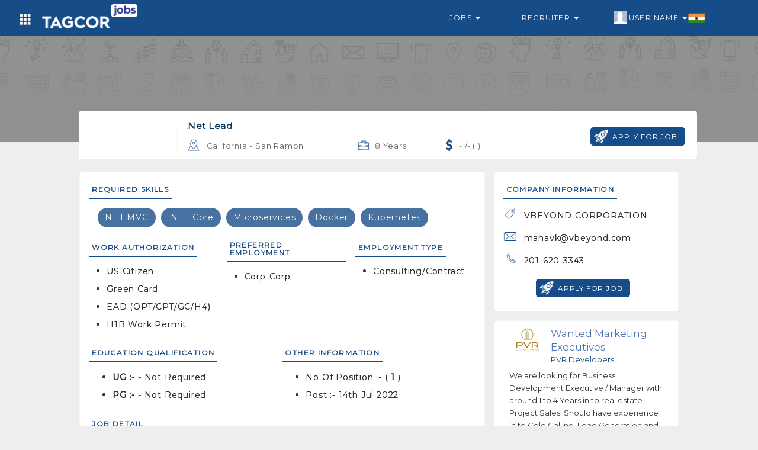

--- FILE ---
content_type: text/html; charset=utf-8
request_url: https://www.google.com/recaptcha/api2/aframe
body_size: 258
content:
<!DOCTYPE HTML><html><head><meta http-equiv="content-type" content="text/html; charset=UTF-8"></head><body><script nonce="ZXqOXUm3acP5oT3L0XrmYA">/** Anti-fraud and anti-abuse applications only. See google.com/recaptcha */ try{var clients={'sodar':'https://pagead2.googlesyndication.com/pagead/sodar?'};window.addEventListener("message",function(a){try{if(a.source===window.parent){var b=JSON.parse(a.data);var c=clients[b['id']];if(c){var d=document.createElement('img');d.src=c+b['params']+'&rc='+(localStorage.getItem("rc::a")?sessionStorage.getItem("rc::b"):"");window.document.body.appendChild(d);sessionStorage.setItem("rc::e",parseInt(sessionStorage.getItem("rc::e")||0)+1);localStorage.setItem("rc::h",'1768789618007');}}}catch(b){}});window.parent.postMessage("_grecaptcha_ready", "*");}catch(b){}</script></body></html>